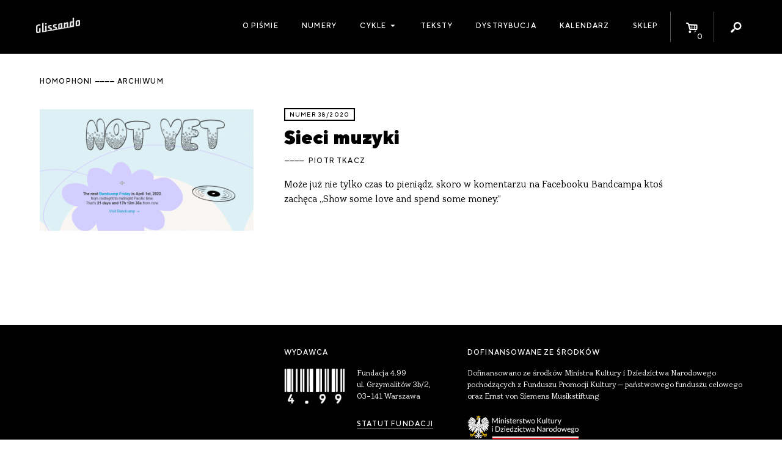

--- FILE ---
content_type: text/css;charset=UTF-8
request_url: https://glissando.pl/app/themes/glissando/static/assets_minified.css.php
body_size: 7160
content:
@font-face {
    font-family: 'modern_icons';
    src: url('fonts/modern_icons/modern_icons.eot');
    src: url('fonts/modern_icons/modern_icons.eot#iefix') format('embedded-opentype'),
    url('fonts/modern_icons/modern_icons.woff') format('woff'),
    url('fonts/modern_icons/modern_icons.ttf') format('truetype'),
    url('fonts/modern_icons/modern_icons.svg#modern_icons') format('svg');
    font-weight: normal;
    font-style: normal;
}

[class^="icon-"]:before, [class*=" icon-"]:before {
    font-family: "modern_icons";
    font-style: normal;
    font-weight: normal;
    speak: none;

    display: inline-block;
    text-decoration: inherit;
    width: 1em;
    margin-right: .2em;
    text-align: center;
    /* opacity: .8; */

    /* For safety - reset parent styles, that can break glyph codes*/
    font-variant: normal;
    text-transform: none;

    /* fix buttons height, for twitter bootstrap */
    line-height: 1em;

    /* Animation center compensation - margins should be symmetric */
    /* remove if not needed */
    margin-left: .2em;

    /* you can be more comfortable with increased icons size */
    /* font-size: 120%; */

    /* Font smoothing. That was taken from TWBS */
    -webkit-font-smoothing: antialiased;
    -moz-osx-font-smoothing: grayscale;

    /* Uncomment for 3D effect */
    /* text-shadow: 1px 1px 1px rgba(127, 127, 127, 0.3); */
}

.icon-heart:before {
    content: '\e800';
}

/* '' */
.icon-star:before {
    content: '\e801';
}

/* '' */
.icon-basket-alt:before {
    content: '\e802';
}

/* '' */
.icon-ok:before {
    content: '\e803';
}

/* '' */
.icon-cancel:before {
    content: '\e804';
}

/* '' */
.icon-plus:before {
    content: '\e805';
}

/* '' */
.icon-location:before {
    content: '\e806';
}

/* '' */
.icon-article-alt:before {
    content: '\e807';
}

/* '' */
.icon-cd:before {
    content: '\e808';
}

/* '' */
.icon-tag:before {
    content: '\e809';
}

/* '' */
.icon-mail:before {
    content: '\e80a';
}

/* '' */
.icon-camera:before {
    content: '\e80b';
}

/* '' */
.icon-search:before {
    content: '\e80c';
}

/* '' */
.icon-quote-left:before {
    content: '\e80d';
}

/* '' */
.icon-quote-right:before {
    content: '\e80e';
}

/* '' */
.icon-chat:before {
    content: '\e80f';
}

/* '' */
.icon-info:before {
    content: '\e810';
}

/* '' */
.icon-question:before {
    content: '\e811';
}

/* '' */
.icon-play-1:before {
    content: '\e812';
}

/* '' */
.icon-pause-1:before {
    content: '\e813';
}

/* '' */
.icon-download:before {
    content: '\e814';
}

/* '' */
.icon-clock:before {
    content: '\e815';
}

/* '' */
.icon-pause:before {
    content: '\f00e';
}

/* '' */
.icon-play:before {
    content: '\f00f';
}

/* '' */
.icon-facebook:before {
    content: '\f052';
}

/* '' */@font-face {
    font-family: 'line_icons';
    src: url('fonts/line/line_icons.eot?60714299');
    src: url('fonts/line/line_icons.eot?60714299#iefix') format('embedded-opentype'),
    url('fonts/line/line_icons.woff2?60714299') format('woff2'),
    url('fonts/line/line_icons.woff?60714299') format('woff'),
    url('fonts/line/line_icons.ttf?60714299') format('truetype'),
    url('fonts/line/line_icons.svg?60714299#line_icons') format('svg');
    font-weight: normal;
    font-style: normal;
}

/* Chrome hack: SVG is rendered more smooth in Windozze. 100% magic, uncomment if you need it. */
/* Note, that will break hinting! In other OS-es font will be not as sharp as it could be */
/*
@media screen and (-webkit-min-device-pixel-ratio:0) {
  @font-face {
    font-family: 'line_icons';
    src: url('../font/line_icons.svg?60714299#line_icons') format('svg');
  }
}
*/

[class^="l-icon-"]:before, [class*="l-icon-"]:before {
    font-family: "line_icons";
    font-style: normal;
    font-weight: normal;
    speak: none;

    display: inline-block;
    text-decoration: inherit;
    width: 1em;
    margin-right: .2em;
    text-align: center;
    /* opacity: .8; */

    /* For safety - reset parent styles, that can break glyph codes*/
    font-variant: normal;
    text-transform: none;

    /* fix buttons height, for twitter bootstrap */
    line-height: 1em;

    /* Animation center compensation - margins should be symmetric */
    /* remove if not needed */
    margin-left: .2em;

    /* you can be more comfortable with increased icons size */
    /* font-size: 120%; */

    /* Font smoothing. That was taken from TWBS */
    -webkit-font-smoothing: antialiased;
    -moz-osx-font-smoothing: grayscale;

}

.l-icon-mail:before {
    content: '\e800';
}

/* '' */
.l-icon-arr-long-right:before {
    content: '\e804';
}

/* '' */
.l-icon-double-caret-left:before {
    content: '\e805';
}

/* '' */
.l-icon-caret-left:before {
    content: '\e806';
}

/* '' */
.l-icon-caret-right:before {
    content: '\e807';
}

/* '' */
.l-icon-x:before {
    content: '\e808';
}

/* '' */
.l-icon-double-caret-right:before {
    content: '\e809';
}

/* '' */
.l-icon-info:before {
    content: '\e80a';
}

/* '' */
.l-icon-q:before {
    content: '\e80b';
}

/* '' */
.l-icon-bars:before {
    content: '\e80c';
}

/* '' */
.l-icon-check:before {
    content: '\e80d';
}

/* '' */
.l-icon-double-caret-up:before {
    content: '\e80e';
}

/* '' */
.l-icon-eye:before {
    content: '\e80f';
}

/* '' */
.l-icon-marker:before {
    content: '\e810';
}

/* '' */
.l-icon-heart:before {
    content: '\e811';
}

/* '' */
.l-icon-excl:before {
    content: '\e812';
}

/* '' */
.l-icon-key:before {
    content: '\e813';
}

/* '' */
.l-icon-link:before {
    content: '\e814';
}

/* '' */
.l-icon-envelope:before {
    content: '\e815';
}

/* '' */
.l-icon-map:before {
    content: '\e816';
}

/* '' */
.l-icon-bubble:before {
    content: '\e817';
}

/* '' */
.l-icon-comment:before {
    content: '\e818';
}

/* '' */
.l-icon-img:before {
    content: '\e819';
}

/* '' */
.l-icon-book:before {
    content: '\e81b';
}

/* '' */
.l-icon-star:before {
    content: '\e81c';
}

/* '' */
.l-icon-download:before {
    content: '\e81d';
}

/* '' */
.l-icon-download-ok:before {
    content: '\e81e';
}

/* '' */
.l-icon-bag:before {
    content: '\e81f';
}

/* '' */
.l-icon-cart:before {
    content: '\e820';
}

/* '' */
.l-icon-tag:before {
    content: '\e821';
}

/* '' */
.l-icon-tags:before {
    content: '\e822';
}

/* '' */
.l-icon-note:before {
    content: '\e823';
}

/* '' */
.l-icon-note2:before {
    content: '\e824';
}

/* '' */
.l-icon-phones:before {
    content: '\e825';
}

/* '' */
.l-icon-empty:before {
    content: '\e826';
}

/* '' */
.l-icon-note3:before {
    content: '\e827';
}

/* '' */
.l-icon-pause:before {
    content: '\e828';
}

/* '' */
.l-icon-play:before {
    content: '\e829';
}

/* '' */
.l-icon-record:before {
    content: '\e82a';
}

/* '' */
.l-icon-dj:before {
    content: '\e82b';
}

/* '' */
.l-icon-target:before {
    content: '\e82c';
}

/* '' */
.l-icon-web:before {
    content: '\e82d';
}

/* '' */